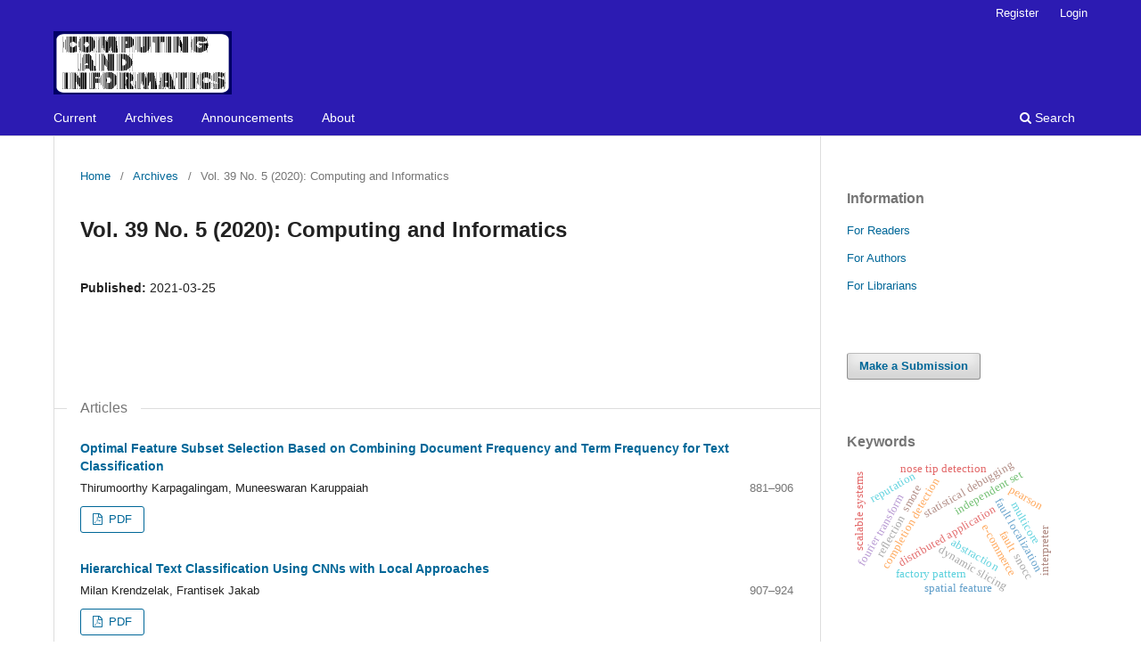

--- FILE ---
content_type: text/html; charset=utf-8
request_url: https://www.cai.sk/ojs/index.php/cai/issue/view/196
body_size: 5060
content:
<!DOCTYPE html>
<html lang="en-US" xml:lang="en-US">
<head>
	<meta charset="utf-8">
	<meta name="viewport" content="width=device-width, initial-scale=1.0">
	<title>
		Vol. 39 No. 5 (2020): Computing and Informatics
							| Computing and Informatics
			</title>

	
<link rel="icon" href="https://www.cai.sk/ojs/public/journals/1/favicon_en_US.ico">
<meta name="generator" content="Open Journal Systems 3.3.0.20">
<link rel="alternate" type="application/atom+xml" href="https://www.cai.sk/ojs/index.php/cai/gateway/plugin/WebFeedGatewayPlugin/atom">
<link rel="alternate" type="application/rdf+xml" href="https://www.cai.sk/ojs/index.php/cai/gateway/plugin/WebFeedGatewayPlugin/rss">
<link rel="alternate" type="application/rss+xml" href="https://www.cai.sk/ojs/index.php/cai/gateway/plugin/WebFeedGatewayPlugin/rss2">
	<link rel="stylesheet" href="https://www.cai.sk/ojs/index.php/cai/$$$call$$$/page/page/css?name=stylesheet" type="text/css" /><link rel="stylesheet" href="https://www.cai.sk/ojs/index.php/cai/$$$call$$$/page/page/css?name=font" type="text/css" /><link rel="stylesheet" href="https://www.cai.sk/ojs/lib/pkp/styles/fontawesome/fontawesome.css?v=3.3.0.20" type="text/css" />
</head>
<body class="pkp_page_issue pkp_op_view has_site_logo" dir="ltr">

	<div class="pkp_structure_page">

				<header class="pkp_structure_head" id="headerNavigationContainer" role="banner">
						
 <nav class="cmp_skip_to_content" aria-label="Jump to content links">
	<a href="#pkp_content_main">Skip to main content</a>
	<a href="#siteNav">Skip to main navigation menu</a>
		<a href="#pkp_content_footer">Skip to site footer</a>
</nav>

			<div class="pkp_head_wrapper">

				<div class="pkp_site_name_wrapper">
					<button class="pkp_site_nav_toggle">
						<span>Open Menu</span>
					</button>
										<div class="pkp_site_name">
																<a href="						https://www.cai.sk/ojs/index.php/cai/index
					" class="is_img">
							<img src="https://www.cai.sk/ojs/public/journals/1/pageHeaderLogoImage_en_US" width="200" height="71" alt="COMPUTING AND INFORMATICS" />
						</a>
										</div>
				</div>

				
				<nav class="pkp_site_nav_menu" aria-label="Site Navigation">
					<a id="siteNav"></a>
					<div class="pkp_navigation_primary_row">
						<div class="pkp_navigation_primary_wrapper">
																				<ul id="navigationPrimary" class="pkp_navigation_primary pkp_nav_list">
								<li class="">
				<a href="https://www.cai.sk/ojs/index.php/cai/issue/current">
					Current
				</a>
							</li>
								<li class="">
				<a href="https://www.cai.sk/ojs/index.php/cai/issue/archive">
					Archives
				</a>
							</li>
								<li class="">
				<a href="https://www.cai.sk/ojs/index.php/cai/announcement">
					Announcements
				</a>
							</li>
								<li class="">
				<a href="https://www.cai.sk/ojs/index.php/cai/about">
					About
				</a>
									<ul>
																					<li class="">
									<a href="https://www.cai.sk/ojs/index.php/cai/about">
										About the Journal
									</a>
								</li>
																												<li class="">
									<a href="https://www.cai.sk/ojs/index.php/cai/about/submissions">
										Submissions
									</a>
								</li>
																												<li class="">
									<a href="https://www.cai.sk/ojs/index.php/cai/about/editorialTeam">
										Editorial Team
									</a>
								</li>
																												<li class="">
									<a href="https://www.cai.sk/ojs/index.php/cai/about/privacy">
										Privacy Statement
									</a>
								</li>
																												<li class="">
									<a href="https://www.cai.sk/ojs/index.php/cai/subscription_announcement">
										Subscription
									</a>
								</li>
																												<li class="">
									<a href="https://www.cai.sk/ojs/index.php/cai/about/contact">
										Contact
									</a>
								</li>
																		</ul>
							</li>
			</ul>

				

																						<div class="pkp_navigation_search_wrapper">
									<a href="https://www.cai.sk/ojs/index.php/cai/search" class="pkp_search pkp_search_desktop">
										<span class="fa fa-search" aria-hidden="true"></span>
										Search
									</a>
								</div>
													</div>
					</div>
					<div class="pkp_navigation_user_wrapper" id="navigationUserWrapper">
							<ul id="navigationUser" class="pkp_navigation_user pkp_nav_list">
								<li class="profile">
				<a href="https://www.cai.sk/ojs/index.php/cai/user/register">
					Register
				</a>
							</li>
								<li class="profile">
				<a href="https://www.cai.sk/ojs/index.php/cai/login">
					Login
				</a>
							</li>
										</ul>

					</div>
				</nav>
			</div><!-- .pkp_head_wrapper -->
		</header><!-- .pkp_structure_head -->

						<div class="pkp_structure_content has_sidebar">
			<div class="pkp_structure_main" role="main">
				<a id="pkp_content_main"></a>

<div class="page page_issue">

				<nav class="cmp_breadcrumbs" role="navigation" aria-label="You are here:">
	<ol>
		<li>
			<a href="https://www.cai.sk/ojs/index.php/cai/index">
				Home
			</a>
			<span class="separator">/</span>
		</li>
		<li>
			<a href="https://www.cai.sk/ojs/index.php/cai/issue/archive">
				Archives
			</a>
			<span class="separator">/</span>
		</li>
		<li class="current" aria-current="page">
			<span aria-current="page">
									Vol. 39 No. 5 (2020): Computing and Informatics
							</span>
		</li>
	</ol>
</nav>
		<h1>
			Vol. 39 No. 5 (2020): Computing and Informatics
		</h1>
			<div class="obj_issue_toc">

		
		<div class="heading">

						
				
												
							<div class="published">
				<span class="label">
					Published:
				</span>
				<span class="value">
					2021-03-25
				</span>
			</div>
			</div>

		
		<div class="sections">
			<div class="section">
									<h2>
					Articles
				</h2>
						<ul class="cmp_article_list articles">
									<li>
						
	
<div class="obj_article_summary">
	
	<h3 class="title">
		<a id="article-5090" href="https://www.cai.sk/ojs/index.php/cai/article/view/2020_5_881">
			Optimal Feature Subset Selection Based on Combining Document Frequency and Term Frequency for Text Classification
					</a>
	</h3>

				<div class="meta">
				<div class="authors">
			Thirumoorthy Karpagalingam, Muneeswaran Karuppaiah
		</div>
		
							<div class="pages">
				881–906
			</div>
		
		
	</div>
	
			<ul class="galleys_links">
																									<li>
																										
	
							

<a class="obj_galley_link pdf" href="https://www.cai.sk/ojs/index.php/cai/article/view/2020_5_881/1052" aria-labelledby=article-5090>

		
	PDF

	</a>
				</li>
					</ul>
	
	
</div>
					</li>
									<li>
						
	
<div class="obj_article_summary">
	
	<h3 class="title">
		<a id="article-4675" href="https://www.cai.sk/ojs/index.php/cai/article/view/2020_5_907">
			Hierarchical Text Classification Using CNNs with Local Approaches
					</a>
	</h3>

				<div class="meta">
				<div class="authors">
			Milan Krendzelak, Frantisek Jakab
		</div>
		
							<div class="pages">
				907–924
			</div>
		
		
	</div>
	
			<ul class="galleys_links">
																									<li>
																										
	
							

<a class="obj_galley_link pdf" href="https://www.cai.sk/ojs/index.php/cai/article/view/2020_5_907/1053" aria-labelledby=article-4675>

		
	PDF

	</a>
				</li>
					</ul>
	
	
</div>
					</li>
									<li>
						
	
<div class="obj_article_summary">
	
	<h3 class="title">
		<a id="article-4867" href="https://www.cai.sk/ojs/index.php/cai/article/view/2020_5_925">
			Asynchronous Spiking Neural P Systems with Multiple Channels and Symbols
					</a>
	</h3>

				<div class="meta">
				<div class="authors">
			Wenmei Yi, Zeqiong Lv, Hong Peng, Xiaoxiao Song, Jun Wang
		</div>
		
							<div class="pages">
				925–951
			</div>
		
		
	</div>
	
			<ul class="galleys_links">
																									<li>
																										
	
							

<a class="obj_galley_link pdf" href="https://www.cai.sk/ojs/index.php/cai/article/view/2020_5_925/1054" aria-labelledby=article-4867>

		
	PDF

	</a>
				</li>
					</ul>
	
	
</div>
					</li>
									<li>
						
	
<div class="obj_article_summary">
	
	<h3 class="title">
		<a id="article-5080" href="https://www.cai.sk/ojs/index.php/cai/article/view/2020_5_952">
			A MapReduce Algorithm for Minimum Vertex Cover Problems and Its Randomization
					</a>
	</h3>

				<div class="meta">
				<div class="authors">
			Morikazu Nakamura, Daiki Kinjo, Takeo Yoshida
		</div>
		
							<div class="pages">
				952–972
			</div>
		
		
	</div>
	
			<ul class="galleys_links">
																									<li>
																										
	
							

<a class="obj_galley_link pdf" href="https://www.cai.sk/ojs/index.php/cai/article/view/2020_5_952/1056" aria-labelledby=article-5080>

		
	PDF

	</a>
				</li>
					</ul>
	
	
</div>
					</li>
									<li>
						
	
<div class="obj_article_summary">
	
	<h3 class="title">
		<a id="article-5019" href="https://www.cai.sk/ojs/index.php/cai/article/view/2020_5_973">
			Deep LSTM with Guided Filter for Hyperspectral Image Classification
					</a>
	</h3>

				<div class="meta">
				<div class="authors">
			Yanhui Guo, Fuli Qu, Zhenmei Yu, Qian Yu
		</div>
		
							<div class="pages">
				973–993
			</div>
		
		
	</div>
	
			<ul class="galleys_links">
																									<li>
																										
	
							

<a class="obj_galley_link pdf" href="https://www.cai.sk/ojs/index.php/cai/article/view/2020_5_973/1055" aria-labelledby=article-5019>

		
	PDF

	</a>
				</li>
					</ul>
	
	
</div>
					</li>
									<li>
						
	
<div class="obj_article_summary">
	
	<h3 class="title">
		<a id="article-5137" href="https://www.cai.sk/ojs/index.php/cai/article/view/2020_5_994">
			Determining the Relative Importance of Personality Traits in Influencing Software Quality and Team Productivity
					</a>
	</h3>

				<div class="meta">
				<div class="authors">
			Nosheen Qamar, Ali Afzal Malik
		</div>
		
							<div class="pages">
				994–1021
			</div>
		
		
	</div>
	
			<ul class="galleys_links">
																									<li>
																										
	
							

<a class="obj_galley_link pdf" href="https://www.cai.sk/ojs/index.php/cai/article/view/2020_5_994/1062" aria-labelledby=article-5137>

		
	PDF

	</a>
				</li>
					</ul>
	
	
</div>
					</li>
									<li>
						
	
<div class="obj_article_summary">
	
	<h3 class="title">
		<a id="article-5096" href="https://www.cai.sk/ojs/index.php/cai/article/view/2020_5_1022">
			Formal Verification of UML MARTE Specifications Based on a True Concurrency Real Time Model
					</a>
	</h3>

				<div class="meta">
				<div class="authors">
			Nadia Chabbat, Djamel Eddine Saidouni, Radja Boukharrou, Salim Ghanemi
		</div>
		
							<div class="pages">
				1022–1060
			</div>
		
		
	</div>
	
			<ul class="galleys_links">
																									<li>
																										
	
							

<a class="obj_galley_link pdf" href="https://www.cai.sk/ojs/index.php/cai/article/view/2020_5_1022/1058" aria-labelledby=article-5096>

		
	PDF

	</a>
				</li>
					</ul>
	
	
</div>
					</li>
									<li>
						
	
<div class="obj_article_summary">
	
	<h3 class="title">
		<a id="article-5093" href="https://www.cai.sk/ojs/index.php/cai/article/view/2020_5_1061">
			Moving Target Detection Based on an Adaptive Low-Rank Sparse Decomposition
					</a>
	</h3>

				<div class="meta">
				<div class="authors">
			Jiang Chong
		</div>
		
							<div class="pages">
				1061–1081
			</div>
		
		
	</div>
	
			<ul class="galleys_links">
																									<li>
																										
	
							

<a class="obj_galley_link pdf" href="https://www.cai.sk/ojs/index.php/cai/article/view/2020_5_1061/1057" aria-labelledby=article-5093>

		
	PDF

	</a>
				</li>
					</ul>
	
	
</div>
					</li>
									<li>
						
	
<div class="obj_article_summary">
	
	<h3 class="title">
		<a id="article-5382" href="https://www.cai.sk/ojs/index.php/cai/article/view/2020_5_1082">
			Improved Deep Forest Mode for Detection of Fraudulent Online Transaction
					</a>
	</h3>

				<div class="meta">
				<div class="authors">
			Mian Huang, Lizhi Wang, Zhaohui Zhang
		</div>
		
							<div class="pages">
				1082–1098
			</div>
		
		
	</div>
	
			<ul class="galleys_links">
																									<li>
																										
	
							

<a class="obj_galley_link pdf" href="https://www.cai.sk/ojs/index.php/cai/article/view/2020_5_1082/1061" aria-labelledby=article-5382>

		
	PDF

	</a>
				</li>
					</ul>
	
	
</div>
					</li>
									<li>
						
	
<div class="obj_article_summary">
	
	<h3 class="title">
		<a id="article-5124" href="https://www.cai.sk/ojs/index.php/cai/article/view/2020_5_1099">
			Fault Tolerance in Reversible Logic Circuits and Quantum Cost Optimization
					</a>
	</h3>

				<div class="meta">
				<div class="authors">
			Kamaraj Arunachalam, Marichamy Perumalsamy, Kaviyashri K. Ponnusamy
		</div>
		
							<div class="pages">
				1099–1116
			</div>
		
		
	</div>
	
			<ul class="galleys_links">
																									<li>
																										
	
							

<a class="obj_galley_link pdf" href="https://www.cai.sk/ojs/index.php/cai/article/view/2020_5_1099/1059" aria-labelledby=article-5124>

		
	PDF

	</a>
				</li>
					</ul>
	
	
</div>
					</li>
							</ul>
				</div>
		</div><!-- .sections -->
</div>
	</div>

	</div><!-- pkp_structure_main -->

									<div class="pkp_structure_sidebar left" role="complementary" aria-label="Sidebar">
				 
<div class="pkp_block block_information">
	<h2 class="title">Information</h2>
	<div class="content">
		<ul>
							<li>
					<a href="https://www.cai.sk/ojs/index.php/cai/information/readers">
						For Readers
					</a>
				</li>
										<li>
					<a href="https://www.cai.sk/ojs/index.php/cai/information/authors">
						For Authors
					</a>
				</li>
										<li>
					<a href="https://www.cai.sk/ojs/index.php/cai/information/librarians">
						For Librarians
					</a>
				</li>
					</ul>
	</div>
</div>
<div class="pkp_block block_make_submission">
	<h2 class="pkp_screen_reader">
		Make a Submission
	</h2>

	<div class="content">
		<a class="block_make_submission_link" href="https://www.cai.sk/ojs/index.php/cai/about/submissions">
			Make a Submission
		</a>
	</div>
</div>
<div class="pkp_block block_Keywordcloud">
	<h2 class="title">Keywords</h2>
	<div class="content" id='wordcloud'></div>

	<script>
		function randomColor() {
			var cores = ['#1f77b4', '#ff7f0e', '#2ca02c', '#d62728', '#9467bd', '#8c564b', '#e377c2', '#7f7f7f', '#bcbd22', '#17becf'];
			return cores[Math.floor(Math.random()*cores.length)];
		}

					document.addEventListener("DOMContentLoaded", function() {
				var keywords = [{"text":"serial and parallel block-jacobi algorithm","size":1},{"text":"independent set","size":1},{"text":"distributed application","size":1},{"text":"abstraction","size":1},{"text":"fault localization","size":1},{"text":"dynamic slicing","size":1},{"text":"statistical debugging","size":1},{"text":"pearson","size":1},{"text":"fault","size":1},{"text":"nano-scale cmos technology","size":1},{"text":"completion detection","size":1},{"text":"current-consumption sensing","size":1},{"text":"reflection","size":1},{"text":"generic programming","size":1},{"text":"factory pattern","size":1},{"text":"clique covering","size":1},{"text":"stochastic algorithms","size":1},{"text":"declarative data transformation","size":1},{"text":"e-commerce","size":1},{"text":"function optimization","size":1},{"text":"fourier transform","size":1},{"text":"spatial feature","size":1},{"text":"nose tip detection","size":1},{"text":"range image","size":1},{"text":"3d facial expression recognition","size":1},{"text":"reputation","size":1},{"text":"oversampling","size":1},{"text":"cloud systems","size":1},{"text":"scalable systems","size":1},{"text":"database replication","size":1},{"text":"single and multiple news article summarization","size":1},{"text":"snocc","size":1},{"text":"smote","size":1},{"text":"collaborative working environments","size":1},{"text":"mediated architecture","size":1},{"text":"vertical fragmentation","size":1},{"text":"bilateral negotiation","size":1},{"text":"topological mapping","size":1},{"text":"semantic-based storage qos management methodology -- case study for distributed environments","size":1},{"text":"boolean matrix","size":1},{"text":"enumeration","size":1},{"text":"directed graphs","size":1},{"text":"script language","size":1},{"text":"interpreter","size":1},{"text":"image operations","size":1},{"text":"image processing pipeline","size":1},{"text":"parallel computation","size":1},{"text":"shared memory systems","size":1},{"text":"locality of references","size":1},{"text":"multicore","size":1}];
				var totalWeight = 0;
				var width = 300;
				var height = 200;
				var transitionDuration = 200;	
				var length_keywords = keywords.length;
				var layout = d3.layout.cloud();

				layout.size([width, height])
					.words(keywords)
					.fontSize(function(d)
					{
						return fontSize(+d.size);
					})
					.on('end', draw);
				
				var svg = d3.select("#wordcloud").append("svg")
					.attr("viewBox", "0 0 " + width + " " + height)	
					.attr("width", '100%');		
				
				function update() {
					var words = layout.words();
					fontSize = d3.scaleLinear().range([16, 34]);
					if (words.length) {
						fontSize.domain([+words[words.length - 1].size || 1, +words[0].size]);
					}
				}
				
				keywords.forEach(function(item,index){totalWeight += item.size;});

				update();

				function draw(words, bounds) {
					var w = layout.size()[0],
						h = layout.size()[1];

					scaling = bounds
						? Math.min(
							w / Math.abs(bounds[1].x - w / 2),
							w / Math.abs(bounds[0].x - w / 2),
							h / Math.abs(bounds[1].y - h / 2),
							h / Math.abs(bounds[0].y - h / 2),
						) / 2
						: 1;

					svg
					.append("g")
					.attr(
						"transform",
						"translate(" + [w >> 1, h >> 1] + ")scale(" + scaling + ")",
					)
					.selectAll("text")
						.data(words)
					.enter().append("text")
						.style("font-size", function(d) { return d.size + "px"; })
						.style("font-family", 'serif')
						.style("fill", randomColor)
						.style('cursor', 'pointer')
						.style('opacity', 0.7)
						.attr('class', 'keyword')
						.attr("text-anchor", "middle")
						.attr("transform", function(d) {
							return "translate(" + [d.x, d.y] + ")rotate(" + d.rotate + ")";
						}) 
						.text(function(d) { return d.text; })
						.on("click", function(d, i){
							window.location = "https://www.cai.sk/ojs/index.php/cai/search?query=QUERY_SLUG".replace(/QUERY_SLUG/, encodeURIComponent(''+d.text+''));
						})
						.on("mouseover", function(d, i) {
							d3.select(this).transition()
								.duration(transitionDuration)
								.style('font-size',function(d) { return (d.size + 3) + "px"; })
								.style('opacity', 1);
						})
						.on("mouseout", function(d, i) {
							d3.select(this).transition()
								.duration(transitionDuration)
								.style('font-size',function(d) { return d.size + "px"; })
								.style('opacity', 0.7);
						})
						.on('resize', function() { update() });
				}

				layout.start();

			});
			</script>
</div>

			</div><!-- pkp_sidebar.left -->
			</div><!-- pkp_structure_content -->

<div class="pkp_structure_footer_wrapper" role="contentinfo">
	<a id="pkp_content_footer"></a>

	<div class="pkp_structure_footer">

		
		<div class="pkp_brand_footer" role="complementary">
			<a href="https://www.cai.sk/ojs/index.php/cai/about/aboutThisPublishingSystem">
				<img alt="More information about the publishing system, Platform and Workflow by OJS/PKP." src="https://www.cai.sk/ojs/templates/images/ojs_brand.png">
			</a>
		</div>
	</div>
</div><!-- pkp_structure_footer_wrapper -->

</div><!-- pkp_structure_page -->

<script src="https://www.cai.sk/ojs/lib/pkp/lib/vendor/components/jquery/jquery.min.js?v=3.3.0.20" type="text/javascript"></script><script src="https://www.cai.sk/ojs/lib/pkp/lib/vendor/components/jqueryui/jquery-ui.min.js?v=3.3.0.20" type="text/javascript"></script><script src="https://www.cai.sk/ojs/plugins/themes/default/js/lib/popper/popper.js?v=3.3.0.20" type="text/javascript"></script><script src="https://www.cai.sk/ojs/plugins/themes/default/js/lib/bootstrap/util.js?v=3.3.0.20" type="text/javascript"></script><script src="https://www.cai.sk/ojs/plugins/themes/default/js/lib/bootstrap/dropdown.js?v=3.3.0.20" type="text/javascript"></script><script src="https://www.cai.sk/ojs/plugins/themes/default/js/main.js?v=3.3.0.20" type="text/javascript"></script><script src="https://d3js.org/d3.v4.js?v=3.3.0.20" type="text/javascript"></script><script src="https://cdn.jsdelivr.net/gh/holtzy/D3-graph-gallery@master/LIB/d3.layout.cloud.js?v=3.3.0.20" type="text/javascript"></script>


</body>
</html>
